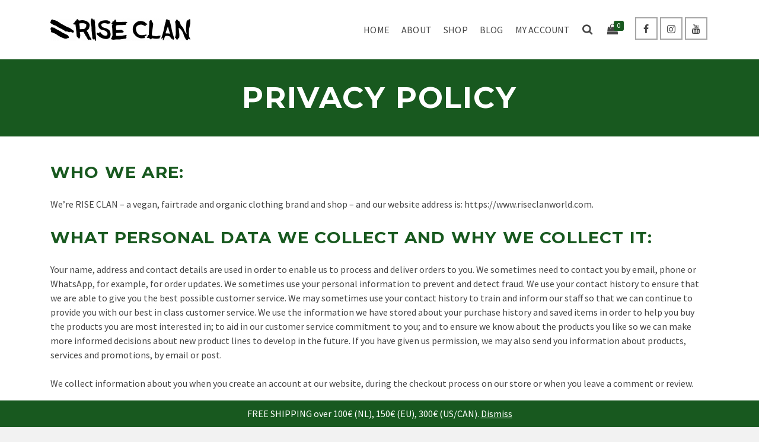

--- FILE ---
content_type: text/html; charset=UTF-8
request_url: https://www.riseclanworld.com/privacy-policy/
body_size: 16927
content:
<!DOCTYPE html>
<html class="no-js" lang="en-GB" itemtype="https://schema.org/WebPage" itemscope>
<head>
	<meta charset="UTF-8">
	<link rel="profile" href="https://gmpg.org/xfn/11">
	<meta name="viewport" content="width=device-width, initial-scale=1.0">
	<meta http-equiv="X-UA-Compatible" content="IE=edge">
	<script>(function(html){html.className = html.className.replace(/\bno-js\b/,'js')})(document.documentElement);</script>
<title>Privacy Policy</title>
<meta name='robots' content='max-image-preview:large' />
<link rel='dns-prefetch' href='//fonts.googleapis.com' />
<link rel="alternate" type="application/rss+xml" title=" &raquo; Feed" href="https://www.riseclanworld.com/feed/" />
<link rel="alternate" type="application/rss+xml" title=" &raquo; Comments Feed" href="https://www.riseclanworld.com/comments/feed/" />
<link rel="alternate" type="application/rss+xml" title=" &raquo; Privacy Policy Comments Feed" href="https://www.riseclanworld.com/privacy-policy/feed/" />
<link rel="alternate" title="oEmbed (JSON)" type="application/json+oembed" href="https://www.riseclanworld.com/wp-json/oembed/1.0/embed?url=https%3A%2F%2Fwww.riseclanworld.com%2Fprivacy-policy%2F" />
<link rel="alternate" title="oEmbed (XML)" type="text/xml+oembed" href="https://www.riseclanworld.com/wp-json/oembed/1.0/embed?url=https%3A%2F%2Fwww.riseclanworld.com%2Fprivacy-policy%2F&#038;format=xml" />
<style id='wp-img-auto-sizes-contain-inline-css' type='text/css'>
img:is([sizes=auto i],[sizes^="auto," i]){contain-intrinsic-size:3000px 1500px}
/*# sourceURL=wp-img-auto-sizes-contain-inline-css */
</style>
<style id='wp-emoji-styles-inline-css' type='text/css'>

	img.wp-smiley, img.emoji {
		display: inline !important;
		border: none !important;
		box-shadow: none !important;
		height: 1em !important;
		width: 1em !important;
		margin: 0 0.07em !important;
		vertical-align: -0.1em !important;
		background: none !important;
		padding: 0 !important;
	}
/*# sourceURL=wp-emoji-styles-inline-css */
</style>
<style id='wp-block-library-inline-css' type='text/css'>
:root{--wp-block-synced-color:#7a00df;--wp-block-synced-color--rgb:122,0,223;--wp-bound-block-color:var(--wp-block-synced-color);--wp-editor-canvas-background:#ddd;--wp-admin-theme-color:#007cba;--wp-admin-theme-color--rgb:0,124,186;--wp-admin-theme-color-darker-10:#006ba1;--wp-admin-theme-color-darker-10--rgb:0,107,160.5;--wp-admin-theme-color-darker-20:#005a87;--wp-admin-theme-color-darker-20--rgb:0,90,135;--wp-admin-border-width-focus:2px}@media (min-resolution:192dpi){:root{--wp-admin-border-width-focus:1.5px}}.wp-element-button{cursor:pointer}:root .has-very-light-gray-background-color{background-color:#eee}:root .has-very-dark-gray-background-color{background-color:#313131}:root .has-very-light-gray-color{color:#eee}:root .has-very-dark-gray-color{color:#313131}:root .has-vivid-green-cyan-to-vivid-cyan-blue-gradient-background{background:linear-gradient(135deg,#00d084,#0693e3)}:root .has-purple-crush-gradient-background{background:linear-gradient(135deg,#34e2e4,#4721fb 50%,#ab1dfe)}:root .has-hazy-dawn-gradient-background{background:linear-gradient(135deg,#faaca8,#dad0ec)}:root .has-subdued-olive-gradient-background{background:linear-gradient(135deg,#fafae1,#67a671)}:root .has-atomic-cream-gradient-background{background:linear-gradient(135deg,#fdd79a,#004a59)}:root .has-nightshade-gradient-background{background:linear-gradient(135deg,#330968,#31cdcf)}:root .has-midnight-gradient-background{background:linear-gradient(135deg,#020381,#2874fc)}:root{--wp--preset--font-size--normal:16px;--wp--preset--font-size--huge:42px}.has-regular-font-size{font-size:1em}.has-larger-font-size{font-size:2.625em}.has-normal-font-size{font-size:var(--wp--preset--font-size--normal)}.has-huge-font-size{font-size:var(--wp--preset--font-size--huge)}.has-text-align-center{text-align:center}.has-text-align-left{text-align:left}.has-text-align-right{text-align:right}.has-fit-text{white-space:nowrap!important}#end-resizable-editor-section{display:none}.aligncenter{clear:both}.items-justified-left{justify-content:flex-start}.items-justified-center{justify-content:center}.items-justified-right{justify-content:flex-end}.items-justified-space-between{justify-content:space-between}.screen-reader-text{border:0;clip-path:inset(50%);height:1px;margin:-1px;overflow:hidden;padding:0;position:absolute;width:1px;word-wrap:normal!important}.screen-reader-text:focus{background-color:#ddd;clip-path:none;color:#444;display:block;font-size:1em;height:auto;left:5px;line-height:normal;padding:15px 23px 14px;text-decoration:none;top:5px;width:auto;z-index:100000}html :where(.has-border-color){border-style:solid}html :where([style*=border-top-color]){border-top-style:solid}html :where([style*=border-right-color]){border-right-style:solid}html :where([style*=border-bottom-color]){border-bottom-style:solid}html :where([style*=border-left-color]){border-left-style:solid}html :where([style*=border-width]){border-style:solid}html :where([style*=border-top-width]){border-top-style:solid}html :where([style*=border-right-width]){border-right-style:solid}html :where([style*=border-bottom-width]){border-bottom-style:solid}html :where([style*=border-left-width]){border-left-style:solid}html :where(img[class*=wp-image-]){height:auto;max-width:100%}:where(figure){margin:0 0 1em}html :where(.is-position-sticky){--wp-admin--admin-bar--position-offset:var(--wp-admin--admin-bar--height,0px)}@media screen and (max-width:600px){html :where(.is-position-sticky){--wp-admin--admin-bar--position-offset:0px}}

/*# sourceURL=wp-block-library-inline-css */
</style><style id='wp-block-heading-inline-css' type='text/css'>
h1:where(.wp-block-heading).has-background,h2:where(.wp-block-heading).has-background,h3:where(.wp-block-heading).has-background,h4:where(.wp-block-heading).has-background,h5:where(.wp-block-heading).has-background,h6:where(.wp-block-heading).has-background{padding:1.25em 2.375em}h1.has-text-align-left[style*=writing-mode]:where([style*=vertical-lr]),h1.has-text-align-right[style*=writing-mode]:where([style*=vertical-rl]),h2.has-text-align-left[style*=writing-mode]:where([style*=vertical-lr]),h2.has-text-align-right[style*=writing-mode]:where([style*=vertical-rl]),h3.has-text-align-left[style*=writing-mode]:where([style*=vertical-lr]),h3.has-text-align-right[style*=writing-mode]:where([style*=vertical-rl]),h4.has-text-align-left[style*=writing-mode]:where([style*=vertical-lr]),h4.has-text-align-right[style*=writing-mode]:where([style*=vertical-rl]),h5.has-text-align-left[style*=writing-mode]:where([style*=vertical-lr]),h5.has-text-align-right[style*=writing-mode]:where([style*=vertical-rl]),h6.has-text-align-left[style*=writing-mode]:where([style*=vertical-lr]),h6.has-text-align-right[style*=writing-mode]:where([style*=vertical-rl]){rotate:180deg}
/*# sourceURL=https://www.riseclanworld.com/wp-includes/blocks/heading/style.min.css */
</style>
<style id='wp-block-list-inline-css' type='text/css'>
ol,ul{box-sizing:border-box}:root :where(.wp-block-list.has-background){padding:1.25em 2.375em}
/*# sourceURL=https://www.riseclanworld.com/wp-includes/blocks/list/style.min.css */
</style>
<style id='wp-block-paragraph-inline-css' type='text/css'>
.is-small-text{font-size:.875em}.is-regular-text{font-size:1em}.is-large-text{font-size:2.25em}.is-larger-text{font-size:3em}.has-drop-cap:not(:focus):first-letter{float:left;font-size:8.4em;font-style:normal;font-weight:100;line-height:.68;margin:.05em .1em 0 0;text-transform:uppercase}body.rtl .has-drop-cap:not(:focus):first-letter{float:none;margin-left:.1em}p.has-drop-cap.has-background{overflow:hidden}:root :where(p.has-background){padding:1.25em 2.375em}:where(p.has-text-color:not(.has-link-color)) a{color:inherit}p.has-text-align-left[style*="writing-mode:vertical-lr"],p.has-text-align-right[style*="writing-mode:vertical-rl"]{rotate:180deg}
/*# sourceURL=https://www.riseclanworld.com/wp-includes/blocks/paragraph/style.min.css */
</style>
<link rel='stylesheet' id='wc-blocks-style-css' href='https://www.riseclanworld.com/wp-content/plugins/woocommerce/assets/client/blocks/wc-blocks.css?ver=wc-10.4.3' type='text/css' media='all' />
<style id='global-styles-inline-css' type='text/css'>
:root{--wp--preset--aspect-ratio--square: 1;--wp--preset--aspect-ratio--4-3: 4/3;--wp--preset--aspect-ratio--3-4: 3/4;--wp--preset--aspect-ratio--3-2: 3/2;--wp--preset--aspect-ratio--2-3: 2/3;--wp--preset--aspect-ratio--16-9: 16/9;--wp--preset--aspect-ratio--9-16: 9/16;--wp--preset--color--black: #000;--wp--preset--color--cyan-bluish-gray: #abb8c3;--wp--preset--color--white: #fff;--wp--preset--color--pale-pink: #f78da7;--wp--preset--color--vivid-red: #cf2e2e;--wp--preset--color--luminous-vivid-orange: #ff6900;--wp--preset--color--luminous-vivid-amber: #fcb900;--wp--preset--color--light-green-cyan: #7bdcb5;--wp--preset--color--vivid-green-cyan: #00d084;--wp--preset--color--pale-cyan-blue: #8ed1fc;--wp--preset--color--vivid-cyan-blue: #0693e3;--wp--preset--color--vivid-purple: #9b51e0;--wp--preset--color--ascend-primary: #18591f;--wp--preset--color--ascend-primary-light: #2c6d33;--wp--preset--color--very-light-gray: #eee;--wp--preset--color--very-dark-gray: #444;--wp--preset--gradient--vivid-cyan-blue-to-vivid-purple: linear-gradient(135deg,rgb(6,147,227) 0%,rgb(155,81,224) 100%);--wp--preset--gradient--light-green-cyan-to-vivid-green-cyan: linear-gradient(135deg,rgb(122,220,180) 0%,rgb(0,208,130) 100%);--wp--preset--gradient--luminous-vivid-amber-to-luminous-vivid-orange: linear-gradient(135deg,rgb(252,185,0) 0%,rgb(255,105,0) 100%);--wp--preset--gradient--luminous-vivid-orange-to-vivid-red: linear-gradient(135deg,rgb(255,105,0) 0%,rgb(207,46,46) 100%);--wp--preset--gradient--very-light-gray-to-cyan-bluish-gray: linear-gradient(135deg,rgb(238,238,238) 0%,rgb(169,184,195) 100%);--wp--preset--gradient--cool-to-warm-spectrum: linear-gradient(135deg,rgb(74,234,220) 0%,rgb(151,120,209) 20%,rgb(207,42,186) 40%,rgb(238,44,130) 60%,rgb(251,105,98) 80%,rgb(254,248,76) 100%);--wp--preset--gradient--blush-light-purple: linear-gradient(135deg,rgb(255,206,236) 0%,rgb(152,150,240) 100%);--wp--preset--gradient--blush-bordeaux: linear-gradient(135deg,rgb(254,205,165) 0%,rgb(254,45,45) 50%,rgb(107,0,62) 100%);--wp--preset--gradient--luminous-dusk: linear-gradient(135deg,rgb(255,203,112) 0%,rgb(199,81,192) 50%,rgb(65,88,208) 100%);--wp--preset--gradient--pale-ocean: linear-gradient(135deg,rgb(255,245,203) 0%,rgb(182,227,212) 50%,rgb(51,167,181) 100%);--wp--preset--gradient--electric-grass: linear-gradient(135deg,rgb(202,248,128) 0%,rgb(113,206,126) 100%);--wp--preset--gradient--midnight: linear-gradient(135deg,rgb(2,3,129) 0%,rgb(40,116,252) 100%);--wp--preset--font-size--small: 13px;--wp--preset--font-size--medium: 20px;--wp--preset--font-size--large: 36px;--wp--preset--font-size--x-large: 42px;--wp--preset--spacing--20: 0.44rem;--wp--preset--spacing--30: 0.67rem;--wp--preset--spacing--40: 1rem;--wp--preset--spacing--50: 1.5rem;--wp--preset--spacing--60: 2.25rem;--wp--preset--spacing--70: 3.38rem;--wp--preset--spacing--80: 5.06rem;--wp--preset--shadow--natural: 6px 6px 9px rgba(0, 0, 0, 0.2);--wp--preset--shadow--deep: 12px 12px 50px rgba(0, 0, 0, 0.4);--wp--preset--shadow--sharp: 6px 6px 0px rgba(0, 0, 0, 0.2);--wp--preset--shadow--outlined: 6px 6px 0px -3px rgb(255, 255, 255), 6px 6px rgb(0, 0, 0);--wp--preset--shadow--crisp: 6px 6px 0px rgb(0, 0, 0);}:where(.is-layout-flex){gap: 0.5em;}:where(.is-layout-grid){gap: 0.5em;}body .is-layout-flex{display: flex;}.is-layout-flex{flex-wrap: wrap;align-items: center;}.is-layout-flex > :is(*, div){margin: 0;}body .is-layout-grid{display: grid;}.is-layout-grid > :is(*, div){margin: 0;}:where(.wp-block-columns.is-layout-flex){gap: 2em;}:where(.wp-block-columns.is-layout-grid){gap: 2em;}:where(.wp-block-post-template.is-layout-flex){gap: 1.25em;}:where(.wp-block-post-template.is-layout-grid){gap: 1.25em;}.has-black-color{color: var(--wp--preset--color--black) !important;}.has-cyan-bluish-gray-color{color: var(--wp--preset--color--cyan-bluish-gray) !important;}.has-white-color{color: var(--wp--preset--color--white) !important;}.has-pale-pink-color{color: var(--wp--preset--color--pale-pink) !important;}.has-vivid-red-color{color: var(--wp--preset--color--vivid-red) !important;}.has-luminous-vivid-orange-color{color: var(--wp--preset--color--luminous-vivid-orange) !important;}.has-luminous-vivid-amber-color{color: var(--wp--preset--color--luminous-vivid-amber) !important;}.has-light-green-cyan-color{color: var(--wp--preset--color--light-green-cyan) !important;}.has-vivid-green-cyan-color{color: var(--wp--preset--color--vivid-green-cyan) !important;}.has-pale-cyan-blue-color{color: var(--wp--preset--color--pale-cyan-blue) !important;}.has-vivid-cyan-blue-color{color: var(--wp--preset--color--vivid-cyan-blue) !important;}.has-vivid-purple-color{color: var(--wp--preset--color--vivid-purple) !important;}.has-black-background-color{background-color: var(--wp--preset--color--black) !important;}.has-cyan-bluish-gray-background-color{background-color: var(--wp--preset--color--cyan-bluish-gray) !important;}.has-white-background-color{background-color: var(--wp--preset--color--white) !important;}.has-pale-pink-background-color{background-color: var(--wp--preset--color--pale-pink) !important;}.has-vivid-red-background-color{background-color: var(--wp--preset--color--vivid-red) !important;}.has-luminous-vivid-orange-background-color{background-color: var(--wp--preset--color--luminous-vivid-orange) !important;}.has-luminous-vivid-amber-background-color{background-color: var(--wp--preset--color--luminous-vivid-amber) !important;}.has-light-green-cyan-background-color{background-color: var(--wp--preset--color--light-green-cyan) !important;}.has-vivid-green-cyan-background-color{background-color: var(--wp--preset--color--vivid-green-cyan) !important;}.has-pale-cyan-blue-background-color{background-color: var(--wp--preset--color--pale-cyan-blue) !important;}.has-vivid-cyan-blue-background-color{background-color: var(--wp--preset--color--vivid-cyan-blue) !important;}.has-vivid-purple-background-color{background-color: var(--wp--preset--color--vivid-purple) !important;}.has-black-border-color{border-color: var(--wp--preset--color--black) !important;}.has-cyan-bluish-gray-border-color{border-color: var(--wp--preset--color--cyan-bluish-gray) !important;}.has-white-border-color{border-color: var(--wp--preset--color--white) !important;}.has-pale-pink-border-color{border-color: var(--wp--preset--color--pale-pink) !important;}.has-vivid-red-border-color{border-color: var(--wp--preset--color--vivid-red) !important;}.has-luminous-vivid-orange-border-color{border-color: var(--wp--preset--color--luminous-vivid-orange) !important;}.has-luminous-vivid-amber-border-color{border-color: var(--wp--preset--color--luminous-vivid-amber) !important;}.has-light-green-cyan-border-color{border-color: var(--wp--preset--color--light-green-cyan) !important;}.has-vivid-green-cyan-border-color{border-color: var(--wp--preset--color--vivid-green-cyan) !important;}.has-pale-cyan-blue-border-color{border-color: var(--wp--preset--color--pale-cyan-blue) !important;}.has-vivid-cyan-blue-border-color{border-color: var(--wp--preset--color--vivid-cyan-blue) !important;}.has-vivid-purple-border-color{border-color: var(--wp--preset--color--vivid-purple) !important;}.has-vivid-cyan-blue-to-vivid-purple-gradient-background{background: var(--wp--preset--gradient--vivid-cyan-blue-to-vivid-purple) !important;}.has-light-green-cyan-to-vivid-green-cyan-gradient-background{background: var(--wp--preset--gradient--light-green-cyan-to-vivid-green-cyan) !important;}.has-luminous-vivid-amber-to-luminous-vivid-orange-gradient-background{background: var(--wp--preset--gradient--luminous-vivid-amber-to-luminous-vivid-orange) !important;}.has-luminous-vivid-orange-to-vivid-red-gradient-background{background: var(--wp--preset--gradient--luminous-vivid-orange-to-vivid-red) !important;}.has-very-light-gray-to-cyan-bluish-gray-gradient-background{background: var(--wp--preset--gradient--very-light-gray-to-cyan-bluish-gray) !important;}.has-cool-to-warm-spectrum-gradient-background{background: var(--wp--preset--gradient--cool-to-warm-spectrum) !important;}.has-blush-light-purple-gradient-background{background: var(--wp--preset--gradient--blush-light-purple) !important;}.has-blush-bordeaux-gradient-background{background: var(--wp--preset--gradient--blush-bordeaux) !important;}.has-luminous-dusk-gradient-background{background: var(--wp--preset--gradient--luminous-dusk) !important;}.has-pale-ocean-gradient-background{background: var(--wp--preset--gradient--pale-ocean) !important;}.has-electric-grass-gradient-background{background: var(--wp--preset--gradient--electric-grass) !important;}.has-midnight-gradient-background{background: var(--wp--preset--gradient--midnight) !important;}.has-small-font-size{font-size: var(--wp--preset--font-size--small) !important;}.has-medium-font-size{font-size: var(--wp--preset--font-size--medium) !important;}.has-large-font-size{font-size: var(--wp--preset--font-size--large) !important;}.has-x-large-font-size{font-size: var(--wp--preset--font-size--x-large) !important;}
/*# sourceURL=global-styles-inline-css */
</style>

<style id='classic-theme-styles-inline-css' type='text/css'>
/*! This file is auto-generated */
.wp-block-button__link{color:#fff;background-color:#32373c;border-radius:9999px;box-shadow:none;text-decoration:none;padding:calc(.667em + 2px) calc(1.333em + 2px);font-size:1.125em}.wp-block-file__button{background:#32373c;color:#fff;text-decoration:none}
/*# sourceURL=/wp-includes/css/classic-themes.min.css */
</style>
<style id='woocommerce-inline-inline-css' type='text/css'>
.woocommerce form .form-row .required { visibility: visible; }
/*# sourceURL=woocommerce-inline-inline-css */
</style>
<link rel='stylesheet' id='flexible-shipping-free-shipping-css' href='https://www.riseclanworld.com/wp-content/plugins/flexible-shipping/assets/dist/css/free-shipping.css?ver=6.5.2.2' type='text/css' media='all' />
<link rel='stylesheet' id='ascend_main-css' href='https://www.riseclanworld.com/wp-content/themes/ascend/assets/css/ascend.css?ver=1.4.16' type='text/css' media='all' />
<link rel='stylesheet' id='ascend_woo-css' href='https://www.riseclanworld.com/wp-content/themes/ascend/assets/css/ascend_woo.css?ver=1.4.16' type='text/css' media='all' />
<link rel='stylesheet' id='redux-google-fonts-ascend-css' href='https://fonts.googleapis.com/css?family=Montserrat%3A700%2C600%2C400%2C500%2C300%7CSource+Sans+Pro%3A200%2C300%2C400%2C600%2C700%2C900%2C200italic%2C300italic%2C400italic%2C600italic%2C700italic%2C900italic&#038;subset=latin&#038;ver=6.9' type='text/css' media='all' />
<script type="text/javascript" src="https://www.riseclanworld.com/wp-includes/js/jquery/jquery.min.js?ver=3.7.1" id="jquery-core-js"></script>
<script type="text/javascript" src="https://www.riseclanworld.com/wp-includes/js/jquery/jquery-migrate.min.js?ver=3.4.1" id="jquery-migrate-js"></script>
<script type="text/javascript" src="https://www.riseclanworld.com/wp-content/plugins/woocommerce/assets/js/jquery-blockui/jquery.blockUI.min.js?ver=2.7.0-wc.10.4.3" id="wc-jquery-blockui-js" defer="defer" data-wp-strategy="defer"></script>
<script type="text/javascript" id="wc-add-to-cart-js-extra">
/* <![CDATA[ */
var wc_add_to_cart_params = {"ajax_url":"/wp-admin/admin-ajax.php","wc_ajax_url":"/?wc-ajax=%%endpoint%%","i18n_view_cart":"View basket","cart_url":"https://www.riseclanworld.com/cart/","is_cart":"","cart_redirect_after_add":"no"};
//# sourceURL=wc-add-to-cart-js-extra
/* ]]> */
</script>
<script type="text/javascript" src="https://www.riseclanworld.com/wp-content/plugins/woocommerce/assets/js/frontend/add-to-cart.min.js?ver=10.4.3" id="wc-add-to-cart-js" defer="defer" data-wp-strategy="defer"></script>
<script type="text/javascript" src="https://www.riseclanworld.com/wp-content/plugins/woocommerce/assets/js/js-cookie/js.cookie.min.js?ver=2.1.4-wc.10.4.3" id="wc-js-cookie-js" defer="defer" data-wp-strategy="defer"></script>
<script type="text/javascript" id="woocommerce-js-extra">
/* <![CDATA[ */
var woocommerce_params = {"ajax_url":"/wp-admin/admin-ajax.php","wc_ajax_url":"/?wc-ajax=%%endpoint%%","i18n_password_show":"Show password","i18n_password_hide":"Hide password"};
//# sourceURL=woocommerce-js-extra
/* ]]> */
</script>
<script type="text/javascript" src="https://www.riseclanworld.com/wp-content/plugins/woocommerce/assets/js/frontend/woocommerce.min.js?ver=10.4.3" id="woocommerce-js" defer="defer" data-wp-strategy="defer"></script>
<link rel="https://api.w.org/" href="https://www.riseclanworld.com/wp-json/" /><link rel="alternate" title="JSON" type="application/json" href="https://www.riseclanworld.com/wp-json/wp/v2/pages/3" /><link rel="EditURI" type="application/rsd+xml" title="RSD" href="https://www.riseclanworld.com/xmlrpc.php?rsd" />
<meta name="generator" content="WordPress 6.9" />
<meta name="generator" content="WooCommerce 10.4.3" />
<link rel="canonical" href="https://www.riseclanworld.com/privacy-policy/" />
<link rel='shortlink' href='https://www.riseclanworld.com/?p=3' />
<script type="text/javascript">var light_error = "The image could not be loaded.", light_of = "%curr% of %total%";</script><style type="text/css" id="kt-custom-css">a, .primary-color, .postlist article .entry-content a.more-link:hover,.widget_price_filter .price_slider_amount .button, .product .product_meta a:hover, .star-rating, .above-footer-widgets a:not(.button):hover, .sidebar a:not(.button):hover, .footerclass a:hover, .posttags a:hover, .tagcloud a:hover, .kt_bc_nomargin #kadbreadcrumbs a:hover, #kadbreadcrumbs a:hover, .wp-pagenavi a:hover, .woocommerce-pagination ul.page-numbers li a:hover, .woocommerce-pagination ul.page-numbers li span:hover, .has-ascend-primary-color {color:#18591f;} .comment-content a:not(.button):hover, .entry-content p a:not(.button):not(.select2-choice):not([data-rel="lightbox"]):hover, .kt_product_toggle_outer .toggle_grid:hover, .kt_product_toggle_outer .toggle_list:hover, .kt_product_toggle_outer .toggle_grid.toggle_active, .kt_product_toggle_outer .toggle_list.toggle_active, .product .product_meta a, .product .woocommerce-tabs .wc-tabs > li.active > a, .product .woocommerce-tabs .wc-tabs > li.active > a:hover, .product .woocommerce-tabs .wc-tabs > li.active > a:focus, #payment ul.wc_payment_methods li.wc_payment_method input[type=radio]:first-child:checked+label, .kt-woo-account-nav .woocommerce-MyAccount-navigation ul li.is-active a, a.added_to_cart, .widget_pages ul li.kt-drop-toggle > .kt-toggle-sub, .widget_categories ul li.kt-drop-toggle > .kt-toggle-sub, .widget_product_categories ul li.kt-drop-toggle > .kt-toggle-sub, .widget_recent_entries ul li a:hover ~ .kt-toggle-sub, .widget_recent_comments ul li a:hover ~ .kt-toggle-sub, .widget_archive ul li a:hover ~ .kt-toggle-sub, .widget_pages ul li a:hover ~ .kt-toggle-sub, .widget_categories ul li a:hover ~ .kt-toggle-sub, .widget_meta ul li a:hover ~ .kt-toggle-sub, .widget_product_categories ul li a:hover ~ .kt-toggle-sub,.kt-tabs.kt-tabs-style2 > li > a:hover, .kt-tabs > li.active > a, .kt-tabs > li.active > a:hover, .kt-tabs > li.active > a:focus, .kt_bc_nomargin #kadbreadcrumbs a:hover, #kadbreadcrumbs a:hover, .footerclass .menu li a:hover, .widget_recent_entries ul li a:hover, .posttags a:hover, .tagcloud a:hover,.widget_recent_comments ul li a:hover, .widget_archive ul li a:hover, .widget_pages ul li a:hover, .widget_categories ul li a:hover, .widget_meta ul li a:hover, .widget_product_categories ul li a:hover, .box-icon-item .icon-container .icon-left-highlight,.box-icon-item .icon-container .icon-right-highlight, .widget_pages ul li.current-cat > a, .widget_categories ul li.current-cat > a, .widget_product_categories ul li.current-cat > a, #payment ul.wc_payment_methods li.wc_payment_method input[type=radio]:first-child:checked + label:before, .wp-pagenavi .current, .wp-pagenavi a:hover, .kt-mobile-header-toggle .header-underscore-icon [class*=kt-icon-], .woocommerce-pagination ul.page-numbers li a.current, .woocommerce-pagination ul.page-numbers li span.current, .woocommerce-pagination ul.page-numbers li a:hover, .woocommerce-pagination ul.page-numbers li span:hover, .widget_layered_nav ul li.chosen a, .widget_layered_nav_filters ul li a, .widget_rating_filter ul li.chosen a, .variations .kad_radio_variations label.selectedValue, .variations .kad_radio_variations label:hover{border-color:#18591f;} .kt-header-extras span.kt-cart-total, .btn, .button, .submit, button, input[type="submit"], .portfolio-loop-image-container .portfolio-hover-item .portfolio-overlay-color, .kt_product_toggle_outer .toggle_grid.toggle_active, .kt_product_toggle_outer .toggle_list.toggle_active, .product .woocommerce-tabs .wc-tabs > li.active > a, .product .woocommerce-tabs .wc-tabs > li.active > a:hover, .product .woocommerce-tabs .wc-tabs > li.active > a:focus, .product .woocommerce-tabs .wc-tabs:before, .woocommerce-error, .woocommerce-info, .woocommerce-message, .woocommerce-noreviews, p.no-comments, .widget_pages ul li ul li.current-cat > a:before, .widget_categories ul li ul li.current-cat > a:before, .widget_product_categories ul li ul li.current-cat > a:before, .widget_pages ul li ul li a:hover:before, .widget_categories ul li ul li a:hover:before, .widget_product_categories ul li ul li a:hover:before, .kadence_recent_posts a.posts_widget_readmore:hover:before, .kt-accordion > .panel h5:after, .kt-tabs:before, .image_menu_overlay, .kadence_social_widget a:hover, .kt-tabs > li.active > a, .kt-tabs > li.active > a:hover, .kt-tabs > li.active > a:focus, .widget_pages ul li.current-cat > .count, .widget_categories ul li.current-cat > .count, .widget_product_categories ul li.current-cat > .count, .widget_recent_entries ul li a:hover ~ .count, .widget_recent_comments ul li a:hover ~ .count, .widget_archive ul li a:hover ~ .count, .widget_pages ul li a:hover ~ .count, .widget_categories ul li a:hover ~ .count, .widget_meta ul li a:hover ~ .count, .widget_product_categories ul li a:hover ~ .count, #payment ul.wc_payment_methods li.wc_payment_method input[type=radio]:first-child:checked + label:before, .select2-results .select2-highlighted, .wp-pagenavi .current, .kt-header-extras span.kt-cart-total, .kt-mobile-header-toggle span.kt-cart-total, .woocommerce-pagination ul.page-numbers li a.current, .woocommerce-pagination ul.page-numbers li span.current,.widget_price_filter .ui-slider .ui-slider-handle, .widget_layered_nav ul li.chosen span.count, .widget_layered_nav_filters ul li span.count, .variations .kad_radio_variations label.selectedValue, .box-icon-item .menu-icon-read-more .read-more-highlight, p.demo_store, .has-ascend-primary-background-color {background:#18591f;}@media (max-width: 767px){.filter-set li a.selected {background:#18591f;}} .has-ascend-primary-light-color {color:#2c6d33} .has-ascend-primary-light-background-color{ background-color: #2c6d33}.kad-header-height {height:100px;}.kad-topbar-height {min-height:36px;}.kad-mobile-header-height {height:60px;}.headerclass, .mobile-headerclass, .kad-fixed-vertical-background-area{background: rgba(255, 255, 255, 1);}.titleclass .entry-title{font-size:50px;}@media (max-width: 768px) {.titleclass .entry-title{font-size:30px;}}.titleclass .subtitle{font-size:40px;}@media (max-width: 768px) {.titleclass .subtitle{font-size:20px;}}.titleclass .page-header  {height:130px;}@media (max-width: 768px) {.titleclass .page-header {height:360px;}}.product_item .product_archive_title {min-height:20px;}.second-navclass .sf-menu>li:after {background:#fff;}.pop-modal-body .kt-woo-account-nav .kad-customer-name h5, .pop-modal-body .kt-woo-account-nav a, .pop-modal-body ul.product_list_widget li a:not(.remove), .pop-modal-body ul.product_list_widget {color:#fff;} .kt-mobile-menu form.search-form input[type="search"]::-webkit-input-placeholder {color:#fff;}.kt-mobile-menu form.search-form input[type="search"]:-ms-input-placeholder {color:#fff;}.kt-mobile-menu form.search-form input[type="search"]::-moz-placeholder {color:#fff;}.kt-header-extras .kadence_social_widget a, .mobile-header-container .kt-mobile-header-toggle button {color:#444;} button.mobile-navigation-toggle .kt-mnt span {background:#444;} .kt-header-extras .kadence_social_widget a:hover{color:#fff;}.page-header {text-align:center;}.kt-header-extras #kad-head-cart-popup ul a:not(.remove), .kt-header-extras #kad-head-cart-popup .woocommerce-mini-cart__empty-message, .kt-header-extras #kad-head-cart-popup ul .quantity, .kt-header-extras #kad-head-cart-popup ul li.empty, .kad-header-menu-inner .kt-header-extras .kt-woo-account-nav h5, .kad-relative-vertical-content .kt-header-extras .kt-woo-account-nav h5 {color:#444;}body.trans-header div:not(.is-sticky) > .headerclass-outer div:not(.is-sticky) > .kad-header-topbar-primary-outer div:not(.is-sticky) > .headerclass .ascend-trans-logo {display: block;}body.trans-header div:not(.is-sticky) > .headerclass-outer div:not(.is-sticky) > .kad-header-topbar-primary-outer div:not(.is-sticky) > .headerclass .ascend-logo,body.trans-header div:not(.is-sticky) > .headerclass-outer div:not(.is-sticky) > .kad-header-topbar-primary-outer div:not(.is-sticky) > .headerclass .ascend-mobile-logo{display: none;}.titleclass .entry-title, .titleclass h1 {text-transform:uppercase;}.titleclass .subtitle {text-transform:uppercase;}.home-product-carousel.home-margin.home-padding {
    padding-top: 60px;
}</style>	<noscript><style>.woocommerce-product-gallery{ opacity: 1 !important; }</style></noscript>
	<link rel="icon" href="https://www.riseclanworld.com/wp-content/uploads/2020/10/cropped-Rise-Clan-Black-Symbol-32x32.png" sizes="32x32" />
<link rel="icon" href="https://www.riseclanworld.com/wp-content/uploads/2020/10/cropped-Rise-Clan-Black-Symbol-192x192.png" sizes="192x192" />
<link rel="apple-touch-icon" href="https://www.riseclanworld.com/wp-content/uploads/2020/10/cropped-Rise-Clan-Black-Symbol-180x180.png" />
<meta name="msapplication-TileImage" content="https://www.riseclanworld.com/wp-content/uploads/2020/10/cropped-Rise-Clan-Black-Symbol-270x270.png" />
<style type="text/css" title="dynamic-css" class="options-output">#logo a.brand, #mobile-logo a.brand{font-family:Montserrat;line-height:40px;letter-spacing:0px;font-weight:700;font-style:normal;color:#000000;font-size:32px;}#mobile-logo .kad-mobile-site-title{font-family:Montserrat;line-height:24px;font-weight:600;font-style:normal;color:#444444;font-size:20px;}.topbarclass{font-size:12px;}body.trans-header div:not(.is-sticky) > .headerclass-outer div:not(.is-sticky) > .kad-header-topbar-primary-outer div:not(.is-sticky) > .headerclass #logo a.brand, body.trans-header div:not(.is-sticky) > .mobile-headerclass .kad-site-tagline, body.trans-header div:not(.is-sticky) > .mobile-headerclass #mobile-logo a, body.trans-header div:not(.is-sticky) > .mobile-headerclass #mobile-logo .kad-mobile-site-title{color:#ffffff;}.titleclass{background-color:#18591f;}.titleclass h1{color:#ffffff;}.titleclass .subtitle{color:#ffffff;}.home .titleclass .entry-title{color:#ffffff;}.home .titleclass .subtitle{color:#ffffff;}.product_item .product_archive_title{font-family:"Source Sans Pro";text-transform:uppercase;line-height:20px;letter-spacing:2px;font-weight:600;font-style:normal;color:#444444;font-size:15px;}.kad-topbar-flex-item, .kad-topbar-flex-item a, .kad-topbar-flex-item .kadence_social_widget a, .topbarclass .kt-woo-account-nav .kad-customer-name h5, .topbarclass .kt-mini-cart-refreash .total{color:#ffffff;}.kad-topbar-flex-item a:hover{color:#ffffff;}.footerclass a, .footerclass, .footerclass h4, .footerclass h3, .footerclass h5{color:#eeeeee;}.footerclass a:hover{color:#ffffff;}.footerclass .menu li a:hover{border-color:#ffffff;}.contentclass, .above-footer-widgets .widget-title span, .footer-widget-title span, .kt-title span, .sidebar .widget-title span{background-color:#ffffff;}.topbarclass, .topbarclass .sf-menu ul {background-color:#444444;}.footerclass, .footerclass .footer-widget-title span, body.body-style-bubbled .footerclass .footer-widget-title span{background-color:#18591f;}h1, .h1class{font-family:Montserrat;line-height:40px;letter-spacing:1.8px;font-weight:700;font-style:normal;color:#444444;font-size:40px;}h2, .h2class{font-family:Montserrat;line-height:40px;letter-spacing:1.2px;font-weight:600;font-style:normal;color:#444444;font-size:32px;}h3{font-family:Montserrat;line-height:40px;letter-spacing:1.2px;font-weight:400;font-style:normal;color:#444444;font-size:28px;}h4{font-family:Montserrat;line-height:40px;letter-spacing:1.2px;font-weight:400;font-style:normal;color:#555555;font-size:24px;}h5{font-family:Montserrat;line-height:24px;letter-spacing:1.2px;font-weight:500;font-style:normal;color:#555555;font-size:18px;}.titleclass .subtitle{font-family:Montserrat;letter-spacing:1.2px;font-weight:300;font-style:normal;}body{font-family:"Source Sans Pro";line-height:24px;letter-spacing:0px;font-weight:400;font-style:normal;color:#444;font-size:16px;}.nav-main ul.sf-menu > li > a, .kad-header-menu-inner .kt-header-extras ul.sf-menu > li > a, .kad-header-menu-inner .kt-header-extras .kt-extras-label [class*="kt-icon-"], .kt-header-extras .sf-vertical > li > a{font-family:"Source Sans Pro";line-height:24px;letter-spacing:.2px;font-weight:400;font-style:normal;color:#444;font-size:16px;}.nav-main ul.sf-menu > li > a:hover, .nav-main ul.sf-menu > li.sfHover > a, .nav-main ul.sf-menu > li.current-menu-item > a, .kt-header-extras .sf-vertical > li > a:hover{color:#000000;}.second-navclass .sf-menu > li > a{font-family:"Source Sans Pro";line-height:24px;letter-spacing:.2px;font-weight:400;font-style:normal;color:#fff;font-size:18px;}.nav-main ul.sf-menu ul a, .second-navclass ul.sf-menu ul a, .kad-header-menu-inner .kt-header-extras .kt-woo-account-nav a, .kad-relative-vertical-content .kt-header-extras .kt-woo-account-nav a{line-height:24px;letter-spacing:.2px;color:#444;font-size:16px;}.nav-main ul.sf-menu ul a:hover, .nav-main ul.sf-menu > li:not(.kt-lgmenu) ul li.sfHover > a, .nav-main ul.sf-menu ul li.current-menu-item > a, .second-navclass ul.sf-menu ul a:hover, .second-navclass ul.sf-menu li:not(.kt-lgmenu) ul li.sfHover > a, .second-navclass ul.sf-menu ul li.current-menu-item > a, .kad-header-menu-inner .kt-header-extras .kt-woo-account-nav a:hover, body.woocommerce-account .kad-header-menu-inner .kt-header-extras .kt-woo-account-nav li.is-active a, .kad-relative-vertical-content  .kt-header-extras .kt-woo-account-nav a:hover, body.woocommerce-account .kad-relative-vertical-content  .kt-header-extras .kt-woo-account-nav li.is-active a{color:#000000;}.kad-mobile-nav li a, .kad-mobile-nav li,.kt-mobile-menu form.search-form input[type="search"].search-field, .kt-mobile-menu form.search-form .search-submit,.mfp-slide #kt-mobile-account, .mfp-slide #kt-mobile-cart{font-family:"Source Sans Pro";line-height:20px;letter-spacing:.2px;font-weight:400;font-style:normal;color:#fff;font-size:16px;}</style><link rel='stylesheet' id='wc-stripe-blocks-checkout-style-css' href='https://www.riseclanworld.com/wp-content/plugins/woocommerce-gateway-stripe/build/upe-blocks.css?ver=1e1661bb3db973deba05' type='text/css' media='all' />
</head>
<body class="privacy-policy wp-singular page-template-default page page-id-3 wp-custom-logo wp-theme-ascend theme-ascend woocommerce-demo-store woocommerce-no-js kad-header-position-above kt-showsub-indicator kt-width-large body-style-normal none-trans-header">
	<p role="complementary" aria-label="Store notice" class="woocommerce-store-notice demo_store" data-notice-id="ae25cfea2aafa1f5d7f06c2fa0ab56aa" style="display:none;">FREE SHIPPING over 100€ (NL), 150€ (EU), 300€ (US/CAN).  <a role="button" href="#" class="woocommerce-store-notice__dismiss-link">Dismiss</a></p>	<div id="wrapper" class="container">
	<header id="kad-header-menu" class="headerclass-outer kt-header-position-above kt-header-layout-standard clearfix" data-sticky="header" data-reappear="300" data-shrink="1" data-start-height="100" data-shrink-height="70">
	<div class="outside-top-headerclass">
	<div class="kad-header-topbar-primary-outer">
 		<div class="outside-headerclass">
		<div class="kad-header-menu-outer headerclass">
		    <div class="kad-header-menu-inner container">
		    				        <div class="kad-header-flex kad-header-height">
			        	<div class="kad-left-header kt-header-flex-item">
			        		<div id="logo" class="logocase kad-header-height"><a class="brand logofont" href="https://www.riseclanworld.com"><img src="https://www.riseclanworld.com/wp-content/uploads/2020/10/RISE-CLAN-Black-Logo-236x38.png" width="236" height="38" srcset="https://www.riseclanworld.com/wp-content/uploads/2020/10/RISE-CLAN-Black-Logo-236x38.png 236w, https://www.riseclanworld.com/wp-content/uploads/2020/10/RISE-CLAN-Black-Logo-300x48.png 300w, https://www.riseclanworld.com/wp-content/uploads/2020/10/RISE-CLAN-Black-Logo-1024x164.png 1024w, https://www.riseclanworld.com/wp-content/uploads/2020/10/RISE-CLAN-Black-Logo-768x123.png 768w, https://www.riseclanworld.com/wp-content/uploads/2020/10/RISE-CLAN-Black-Logo-1536x246.png 1536w, https://www.riseclanworld.com/wp-content/uploads/2020/10/RISE-CLAN-Black-Logo-2048x328.png 2048w, https://www.riseclanworld.com/wp-content/uploads/2020/10/RISE-CLAN-Black-Logo-600x96.png 600w, https://www.riseclanworld.com/wp-content/uploads/2020/10/RISE-CLAN-Black-Logo-472x76.png 472w" sizes="(max-width: 236px) 100vw, 236px" class="ascend-logo" style="max-height:38px" alt="RISE CLAN Black Logo"><img src="https://www.riseclanworld.com/wp-content/uploads/2020/10/RISE-CLAN-Black-Logo-236x38.png" width="236" height="38" srcset="https://www.riseclanworld.com/wp-content/uploads/2020/10/RISE-CLAN-Black-Logo-236x38.png 236w, https://www.riseclanworld.com/wp-content/uploads/2020/10/RISE-CLAN-Black-Logo-300x48.png 300w, https://www.riseclanworld.com/wp-content/uploads/2020/10/RISE-CLAN-Black-Logo-1024x164.png 1024w, https://www.riseclanworld.com/wp-content/uploads/2020/10/RISE-CLAN-Black-Logo-768x123.png 768w, https://www.riseclanworld.com/wp-content/uploads/2020/10/RISE-CLAN-Black-Logo-1536x246.png 1536w, https://www.riseclanworld.com/wp-content/uploads/2020/10/RISE-CLAN-Black-Logo-2048x328.png 2048w, https://www.riseclanworld.com/wp-content/uploads/2020/10/RISE-CLAN-Black-Logo-600x96.png 600w, https://www.riseclanworld.com/wp-content/uploads/2020/10/RISE-CLAN-Black-Logo-472x76.png 472w" sizes="(max-width: 236px) 100vw, 236px" class="ascend-trans-logo" style="max-height:38px" alt="RISE CLAN Black Logo"><span class="kad-site-title kad-logo-used"></span></a></div>			           	</div> <!-- Close left header-->
			            <div class="kad-center-header kt-header-flex-item">
			            		        <nav class="nav-main clearfix">
	            <ul id="menu-main-shopping" class="sf-menu sf-menu-normal"><li class="menu-item menu-item-type-custom menu-item-object-custom menu-item-home menu-item-802"><a href="https://www.riseclanworld.com">Home</a></li>
<li class="menu-item menu-item-type-post_type menu-item-object-page menu-item-118"><a href="https://www.riseclanworld.com/about-us/">About</a></li>
<li class="menu-item menu-item-type-post_type menu-item-object-page menu-item-122"><a href="https://www.riseclanworld.com/shop/">Shop</a></li>
<li class="menu-item menu-item-type-post_type menu-item-object-page menu-item-120"><a href="https://www.riseclanworld.com/blog/">Blog</a></li>
<li class="menu-item menu-item-type-post_type menu-item-object-page menu-item-715"><a href="https://www.riseclanworld.com/my-account/">My Account</a></li>
</ul>	        </nav>
        			            </div>  <!-- Close center header-->
			            <div class="kad-right-header kt-header-flex-item">
			            		<div class="kt-header-extras clearfix">
		<ul class="sf-menu sf-menu-normal ">
						        	 <li class="menu-search-icon-kt">
								<a class="kt-menu-search-btn kt-pop-modal" data-mfp-src="#kt-extras-modal-search" aria-label="Search" href="https://www.riseclanworld.com/?s=">
									<span class="kt-extras-label"><i class="kt-icon-search"></i></span>
								</a>
				        	</li>
													        	<li class="menu-cart-icon-kt sf-dropdown">
						        		<a class="menu-cart-btn" href="https://www.riseclanworld.com/cart/">
						          			<span class="kt-extras-label">
							          										          			<i class="kt-icon-shopping-bag"></i><span class="kt-cart-total">0</span>
						          			</span>
						        		</a>
						        		<ul id="kad-head-cart-popup" class="sf-dropdown-menu kad-head-cart-popup">
						            		<li class="kt-mini-cart-refreash">
						            			

	<p class="woocommerce-mini-cart__empty-message">No products in the basket.</p>


						            		</li>
						          		</ul>
						        	</li>
						         
							<li class="menu-widget-area-kt">
								<div id="widget_kadence_social-2" class="widget-1 widget-first kt-above-lg-widget-area widget_kadence_social"><div class="widget-inner"><div class="kadence_social_widget clearfix"><a href="https://www.facebook.com/riseclanworld" class="facebook_link" target="_blank" data-toggle="tooltip" data-placement="bottom" data-original-title="Facebook" aria-label="Facebook"><i class="kt-icon-facebook"></i></a><a href="https://www.instagram.com/riseclanworld" class="instagram_link" target="_blank" data-toggle="tooltip" data-placement="bottom" data-original-title="Instagram" aria-label="Instagram"><i class="kt-icon-instagram"></i></a><a href="https://www.youtube.com/gaeaxvx" class="youtube_link" target="_blank" data-toggle="tooltip" data-placement="bottom" data-original-title="YouTube" aria-label="YouTube"><i class="kt-icon-youtube"></i></a></div></div></div>							</li> 
		        				    </ul>
	</div>
    					    </div>  <!-- Close right header-->
			        </div>  <!-- Close container--> 
	        		   		</div> <!-- close header innner -->
		</div>
		</div>
	</div>
	</div>
    </header><div id="kad-mobile-banner" class="banner mobile-headerclass" data-mobile-header-sticky="1">
  <div class="container mobile-header-container kad-mobile-header-height">
                	<div class="kad-mobile-menu-flex-item kad-mobile-header-height kt-mobile-header-toggle kad-mobile-menu-left">
             	<button class="mobile-navigation-toggle kt-sldr-pop-modal" rel="nofollow" data-mfp-src="#kt-mobile-menu" data-pop-sldr-direction="left" data-pop-sldr-class="sldr-menu-animi">
             		<span class="kt-mnt">
	                	<span></span>
						<span></span>
						<span></span>
					</span>
              	</button>
            </div>
   	<div id="mobile-logo" class="logocase kad-mobile-header-height kad-mobile-logo-center"><a class="brand logofont" href="https://www.riseclanworld.com"><span class="kad-mobile-site-title "></span></a></div><div id="mobile-logo-placeholder" class="kad-mobile-header-height"></div>      	<div class="kad-mobile-cart-flex-item kad-mobile-header-height kt-mobile-header-toggle kad-mobile-cart-right">
             	<button class="kt-woo-cart-toggle kt-sldr-pop-modal" rel="nofollow" data-mfp-src="#kt-mobile-cart" data-pop-sldr-direction="right"  data-pop-sldr-class="sldr-cart-animi">
					<span class="kt-extras-label"><i class="kt-icon-shopping-bag"></i><span class="kt-cart-total">0</span></span>
              	</button>
        </div>
        </div> <!-- Close Container -->
</div>
	<div id="inner-wrap" class="wrap clearfix contentclass hfeed" role="document">
		<div id="pageheader" class="titleclass post-header-area kt_bc_not_active">
	<div class="header-color-overlay"></div>
			<div class="container">
			<div class="page-header">
				<div class="page-header-inner">
					<h1 class="page_head_title entry-title" itemprop="name" data-max-size="50" data-min-size="30">
						Privacy Policy					</h1>
									</div>
			</div>
		</div><!--container-->
			</div><!--titleclass-->
<div class="container kt-woo-messages-none-woo-pages"><div class="woocommerce"></div></div>    <div id="content" class="container container-contained">
   		<div class="row">
	      	<div class="main col-md-12 kt-nosidebar clearfix" id="ktmain" role="main">
                <div class="entry-content" itemprop="mainContentOfPage" itemscope itemtype="http://schema.org/WebPageElement">
<h3 class="has-ascend-primary-color has-text-color wp-block-heading"><strong>WHO WE ARE:</strong></h3>



<p>We&#8217;re RISE CLAN &#8211; a vegan, fairtrade and organic clothing brand and shop &#8211; and our website address is: https://www.riseclanworld.com.</p>



<h3 class="has-ascend-primary-color has-text-color wp-block-heading"><strong>WHAT PERSONAL DATA WE COLLECT AND WHY WE COLLECT IT:</strong></h3>



<p>Your name, address and contact details are used in order to enable us to process and deliver orders to you. We sometimes need to contact you by email, phone or WhatsApp, for example, for order updates. We sometimes use your personal information to prevent and detect fraud. We use your contact history to ensure that we are able to give you the best possible customer service. We may sometimes use your contact history to train and inform our staff so that we can continue to provide you with our best in class customer service. We use the information we have stored about your purchase history and saved items in order to help you buy the products you are most interested in; to aid in our customer service commitment to you; and to ensure we know about the products you like so we can make more informed decisions about new product lines to develop in the future. If you have given us permission, we may also send you information about products, services and promotions, by email or post.&nbsp;</p>



<p>We collect information about you when you create an account at our website, during the checkout process on our store or when you leave a comment or review.</p>



<p>While you visit our site, we’ll track:</p>



<ul class="wp-block-list"><li>Products you’ve viewed: we’ll use this to, for example, show you products you’ve recently viewed</li><li>Location, IP address and browser type: we’ll use this for purposes like estimating shipping</li><li>Shipping address: we’ll ask you to enter this information so we can, for instance, estimate shipping before you place an order and then send you the order</li></ul>



<h3 class="has-ascend-primary-color has-text-color wp-block-heading" id="block-102826dc-7ede-4c49-91f3-ae69bce38afa"><strong>WHEN YOU CREATE AN ACCOUNT:</strong></h3>



<p>If you create an account, we will store your name, address, email and phone number, which will be used to only to improve your experience and to make the checkout faster for future orders.</p>



<p>We generally store information about you for as long as we need the information for the purposes for which we collect and use it, and we are not legally required to continue to keep it. For example, we will store order information for &#8220;X&#8221; years for tax and accounting purposes. This includes your name, email address and billing and shipping addresses.</p>



<h3 class="has-ascend-primary-color has-text-color wp-block-heading"><strong>WHEN YOU LEAVE A COMMENT:</strong></h3>



<p>When you leave a comment on the website we collect the data shown in the comments form, and also your IP address and browser user agent string to help spam detection.</p>



<p>An anonymized string created from your email address (also called a hash) may be provided to the Gravatar service to see if you are using it. Please read the <a href="https://automattic.com/privacy/">Gravatar service privacy policy</a> for more details. After approval of your comment, your profile picture is visible to the public in the context of your comment.</p>



<h3 class="has-ascend-primary-color has-text-color wp-block-heading"><strong>WHEN YOU PURCHASE FROM US:</strong></h3>



<p>When you purchase from us, we’ll ask you to provide information including your name, billing address, shipping address, email address, phone number, credit card/payment details and optional account information like username and password. We’ll use this information for purposes, such as, to:</p>



<ul class="wp-block-list"><li>Send you information about your account and order</li><li>Respond to your requests, including refunds and complaints</li><li>Process payments and prevent fraud</li><li>Set up your account for our store</li><li>Comply with any legal obligations we have, such as calculating taxes</li><li>Improve our store offerings</li><li>Send you marketing messages, if you choose to receive them</li></ul>



<h3 class="has-ascend-primary-color has-text-color wp-block-heading"><strong>WHO ON OUR TEAM HAS ACCESS TO YOUR INFORMATION:</strong></h3>



<p>Members of our team have access to the information you provide us. For example, Administrators and Shop Managers can access:</p>



<ul class="wp-block-list"><li>Order information like what was purchased, when it was purchased and where it should be sent</li><li>Customer information like your name, email address, and billing and shipping information.</li></ul>



<p>Our team members have access to this information to help fulfill orders, process refunds and support you.</p>



<h3 class="has-ascend-primary-color has-text-color wp-block-heading"><strong>WHAT WE SHARE WITH OTHERS:</strong></h3>



<p>We have not, do not and will not sell any of your personal data to any third party. We do however share data with third party service providers in order to enhance or protect your shopping experience.</p>



<h3 class="has-ascend-primary-color has-text-color wp-block-heading"><strong>PAYMENTS:</strong></h3>



<p>We accept payments through PayPal and Stripe. When processing payments, some of your data will be passed to PayPal and/or Stripe, including information required to process or support the payment, such as the purchase total and billing information.</p>



<p>Please see the <a href="https://www.paypal.com/us/webapps/mpp/ua/privacy-full">PayPal Privacy Policy</a> and <a href="https://stripe.com/en-nl/privacy">Stripe Policy and Terms</a> for more details.</p>



<p>We also use WooCommerce Shipping &amp; Tax services and some of your personal data might be shared with this company too.</p>



<p>We collect information about visitors who comment on websites that use Akismet anti-spam service, which is the case of our website. The information we collect depends on how the User sets up Akismet for the Website, but typically includes the commenter&#8217;s IP address, user agent, referrer, and website URL (along with other information directly provided by the commenter such as their name, username, email address, and the comment itself).</p>



<h3 class="has-ascend-primary-color has-text-color wp-block-heading" style="font-size:25px"><strong>MEDIA:</strong></h3>



<p>If you upload images to the website, you should avoid uploading images with embedded location data (EXIF GPS) included. Visitors to the website can download and extract any location data from images on the website.</p>



<h3 class="has-ascend-primary-color has-text-color wp-block-heading" style="font-size:25px"><strong>COOKIES</strong>:</h3>



<p>If you leave a comment on our site you may opt-in to saving your name, email address and website in cookies. These are for your convenience so that you do not have to fill in your details again when you leave another comment. These cookies will last for one year.</p>



<p>If you visit our login page, we will set a temporary cookie to determine if your browser accepts cookies. This cookie contains no personal data and is discarded when you close your browser.</p>



<p>When you log in, we will also set up several cookies to save your login information and your screen display choices. Login cookies last for two days, and screen options cookies last for a year. If you select &#8220;Remember Me&#8221;, your login will persist for two weeks. If you log out of your account, the login cookies will be removed.</p>



<p>If you edit or publish an article, an additional cookie will be saved in your browser. This cookie includes no personal data and simply indicates the post ID of the article you just edited. It expires after 1 day.</p>



<p>We’ll also use cookies to keep track of basket contents while you’re browsing our site.</p>



<h3 class="has-ascend-primary-color has-text-color wp-block-heading" style="font-size:25px"><strong>EMBEDDED CONTENT FROM OTHER WEBSITES:</strong></h3>



<p>Articles on this site may include embedded content (e.g. videos, images, articles, etc.). Embedded content from other websites behaves in the exact same way as if the visitor has visited the other website.</p>



<p>These websites may collect data about you, use cookies, embed additional third-party tracking, and monitor your interaction with that embedded content, including tracking your interaction with the embedded content if you have an account and are logged in to that website.</p>



<h3 class="has-ascend-primary-color has-text-color wp-block-heading" style="font-size:25px"><strong>HOW LONG WE RETAIN YOUR DATA:</strong></h3>



<p>If you leave a comment, the comment and its metadata are retained indefinitely. This is so we can recognize and approve any follow-up comments automatically instead of holding them in a moderation queue.</p>



<p>For users that register on our website we also store the personal information they provide in their user profile. All users can see, edit, or delete their personal information at any time (except they cannot change their username). Website administrators can also see and edit that information.</p>



<h3 class="has-ascend-primary-color has-text-color wp-block-heading" style="font-size:25px"><strong>WHAT RIGHTS YOU HAVE OVER YOUR DATA:</strong></h3>



<p>If you have an account on this website, or have left comments, you can request that we erase any personal data we hold about you. This does not include any data we are obliged to keep for administrative, legal, or security purposes.</p>



<p>&nbsp;You have the right to:</p>



<ul class="wp-block-list" id="block-f051ef53-4d23-4fb5-b285-401220ffd3ac"><li>Access the personal information we hold about you</li><li>Request the correction of inaccurate personal information we hold about you (although you can do most of it yourself through My Account)</li><li>Request that we delete your data, or stop processing it or collecting it, in some circumstances</li><li>Stop direct marketing messages, which you can do through your account, and to withdraw consent for other consent-based processing at any time</li><li>Request that we transfer t elements of your data either to you or another service provider</li></ul>



<h3 class="has-ascend-primary-color has-text-color wp-block-heading" style="font-size:25px"><strong>WHERE WE SEND YOUR DATA:</strong></h3>



<p>Visitor comments may be checked through an automated spam detection service.</p>
</div>				<div id="comments" class="comments-area">

  
  
  
</div><!-- .comments-area -->
			</div><!-- /.main -->
					</div><!-- /.row-->
	</div><!-- /.content -->
				</div><!-- /.wrap -->
			<footer id="containerfooter" class="footerclass">
  <div class="container">
  	<div class="row">
  		 
					<div class="col-md-3 col-sm-6 footercol1">
					<div class="widget-1 widget-first footer-widget widget"><aside id="text-4" class="widget_text"><div class="footer-widget-title"><span>About Us</span></div>			<div class="textwidget"><a href="https://www.riseclanworld.com/shop"><img class="alignleft" src="https://www.riseclanworld.com/wp-content/uploads/2020/10/RxC-Logo-White-Symbol.png" width="80" height="80"></a>RISE CLAN is here to inspire, motivate and stimulate everyone to follow their hearts, their passions, their dreams and their goals!</div>
		</aside></div>					</div> 
            					 
					<div class="col-md-3 col-sm-6 footercol2">
					<div class="widget-1 widget-first footer-widget widget"><aside id="widget_kadence_social-3" class="widget_kadence_social"><div class="footer-widget-title"><span>Follow Us</span></div><div class="kadence_social_widget clearfix"><a href="https://www.facebook.com/riseclanworld" class="facebook_link" target="_blank" data-toggle="tooltip" data-placement="top" data-original-title="Facebook" aria-label="Facebook"><i class="kt-icon-facebook"></i></a><a href="https://www.instagram.com/riseclanworld" class="instagram_link" target="_blank" data-toggle="tooltip" data-placement="top" data-original-title="Instagram" aria-label="Instagram"><i class="kt-icon-instagram"></i></a><a href="https://www.youtube.com/gaeaxvx" class="youtube_link" target="_blank" data-toggle="tooltip" data-placement="top" data-original-title="YouTube" aria-label="YouTube"><i class="kt-icon-youtube"></i></a></div></aside></div>					</div> 
		        		         
					<div class="col-md-3 col-sm-6 footercol3">
					<div class="widget-1 widget-first footer-widget widget"><aside id="nav_menu-1" class="widget_nav_menu"><div class="footer-widget-title"><span>Customer Service</span></div><ul id="menu-customer-service" class="menu"><li class="menu-item menu-item-type-custom menu-item-object-custom menu-item-140"><a href="http://www.riseclanworld.com/contact/">Contact</a></li>
<li class="menu-item menu-item-type-post_type menu-item-object-page menu-item-704"><a href="https://www.riseclanworld.com/terms-and-conditions/">Terms&#038;Conditions</a></li>
<li class="menu-item menu-item-type-post_type menu-item-object-page menu-item-privacy-policy current-menu-item page_item page-item-3 current_page_item menu-item-720"><a rel="privacy-policy" href="https://www.riseclanworld.com/privacy-policy/" aria-current="page">Privacy Policy</a></li>
<li class="menu-item menu-item-type-post_type menu-item-object-page menu-item-713"><a href="https://www.riseclanworld.com/faq/">FAQ</a></li>
</ul></aside></div>					</div> 
	            				 
					<div class="col-md-3 col-sm-6 footercol4">
					<div class="widget-1 widget-first footer-widget widget"><aside id="kadence_image_grid-1" class="kadence_image_grid"><div class="footer-widget-title"><span>Latest Posts</span></div><div class="imagegrid-widget clearfix"><a href="https://www.riseclanworld.com/3637-2/" title="RISE CLAN is back!" class="imagegrid_item lightboxhover"><div itemprop="image" itemscope itemtype="http://schema.org/ImageObject"><img src="https://www.riseclanworld.com/wp-content/uploads/2025/02/RC-1-Post-150x150.jpg" width="150" height="150" srcset="https://www.riseclanworld.com/wp-content/uploads/2025/02/RC-1-Post-150x150.jpg 150w, https://www.riseclanworld.com/wp-content/uploads/2025/02/RC-1-Post-300x300.jpg 300w, https://www.riseclanworld.com/wp-content/uploads/2025/02/RC-1-Post-1024x1024.jpg 1024w, https://www.riseclanworld.com/wp-content/uploads/2025/02/RC-1-Post-768x768.jpg 768w, https://www.riseclanworld.com/wp-content/uploads/2025/02/RC-1-Post-600x600.jpg 600w, https://www.riseclanworld.com/wp-content/uploads/2025/02/RC-1-Post-100x100.jpg 100w, https://www.riseclanworld.com/wp-content/uploads/2025/02/RC-1-Post.jpg 1080w" sizes="(max-width: 150px) 100vw, 150px" class="attachment-widget-thumb wp-post-image" itemprop="contentUrl" alt="Rise Clan is back" ><meta itemprop="url" content="https://www.riseclanworld.com/wp-content/uploads/2025/02/RC-1-Post-150x150.jpg"><meta itemprop="width" content="150px"><meta itemprop="height" content="150px"></div></a><a href="https://www.riseclanworld.com/25th-anniversary/" title="25th Anniversary" class="imagegrid_item lightboxhover"><div itemprop="image" itemscope itemtype="http://schema.org/ImageObject"><img src="https://www.riseclanworld.com/wp-content/uploads/2020/11/Alice-vegan-beanie-150x150.jpg" width="150" height="150" srcset="https://www.riseclanworld.com/wp-content/uploads/2020/11/Alice-vegan-beanie-150x150.jpg 150w, https://www.riseclanworld.com/wp-content/uploads/2020/11/Alice-vegan-beanie-300x300.jpg 300w, https://www.riseclanworld.com/wp-content/uploads/2020/11/Alice-vegan-beanie-540x545.jpg 540w, https://www.riseclanworld.com/wp-content/uploads/2020/11/Alice-vegan-beanie-100x100.jpg 100w, https://www.riseclanworld.com/wp-content/uploads/2020/11/Alice-vegan-beanie.jpg 545w" sizes="(max-width: 150px) 100vw, 150px" class="attachment-widget-thumb wp-post-image" itemprop="contentUrl" alt="Alice vegan beanie" ><meta itemprop="url" content="https://www.riseclanworld.com/wp-content/uploads/2020/11/Alice-vegan-beanie-150x150.jpg"><meta itemprop="width" content="150px"><meta itemprop="height" content="150px"></div></a><a href="https://www.riseclanworld.com/gaeas-new-album-out-now/" title="GAEA&#8217;s NEW ALBUM! OUT NOW!" class="imagegrid_item lightboxhover"><div itemprop="image" itemscope itemtype="http://schema.org/ImageObject"><img src="https://www.riseclanworld.com/wp-content/uploads/2021/01/GAEA-arquivos-blog--60x60.jpg" width="60" height="60" srcset="https://www.riseclanworld.com/wp-content/uploads/2021/01/GAEA-arquivos-blog--60x60.jpg 60w, https://www.riseclanworld.com/wp-content/uploads/2021/01/GAEA-arquivos-blog--150x150.jpg 150w, https://www.riseclanworld.com/wp-content/uploads/2021/01/GAEA-arquivos-blog--300x300.jpg 300w, https://www.riseclanworld.com/wp-content/uploads/2021/01/GAEA-arquivos-blog--100x100.jpg 100w, https://www.riseclanworld.com/wp-content/uploads/2021/01/GAEA-arquivos-blog--120x120.jpg 120w" sizes="(max-width: 60px) 100vw, 60px" class="attachment-widget-thumb wp-post-image" itemprop="contentUrl" alt="GAEA arquivos blog" ><meta itemprop="url" content="https://www.riseclanworld.com/wp-content/uploads/2021/01/GAEA-arquivos-blog--60x60.jpg"><meta itemprop="width" content="60px"><meta itemprop="height" content="60px"></div></a><a href="https://www.riseclanworld.com/where-and-when-it-all-began/" title="Where and when it all began!" class="imagegrid_item lightboxhover"><div itemprop="image" itemscope itemtype="http://schema.org/ImageObject"><img src="https://www.riseclanworld.com/wp-content/uploads/2020/12/screenprinting-3-scaled-60x60.jpg" width="60" height="60" srcset="https://www.riseclanworld.com/wp-content/uploads/2020/12/screenprinting-3-scaled-60x60.jpg 60w, https://www.riseclanworld.com/wp-content/uploads/2020/12/screenprinting-3-150x150.jpg 150w, https://www.riseclanworld.com/wp-content/uploads/2020/12/screenprinting-3-600x600.jpg 600w, https://www.riseclanworld.com/wp-content/uploads/2020/12/screenprinting-3-300x300.jpg 300w, https://www.riseclanworld.com/wp-content/uploads/2020/12/screenprinting-3-100x100.jpg 100w, https://www.riseclanworld.com/wp-content/uploads/2020/12/screenprinting-3-scaled-120x120.jpg 120w" sizes="(max-width: 60px) 100vw, 60px" class="attachment-widget-thumb wp-post-image" itemprop="contentUrl" alt="screenprinting 3" ><meta itemprop="url" content="https://www.riseclanworld.com/wp-content/uploads/2020/12/screenprinting-3-scaled-60x60.jpg"><meta itemprop="width" content="60px"><meta itemprop="height" content="60px"></div></a></div></aside></div>					</div> 
		        		            </div> <!-- Row -->
        </div>
        <div class="footerbase">
        	<div class="container">
        		<div class="footercredits clearfix">
    		
		    				        	<p>
		        		&copy; 2025 - RISE CLAN - Choose Fire Over Apathy		        	</p>

    			</div><!-- credits -->
    		</div><!-- container -->
    </div><!-- footerbase -->
</footer>
		</div><!--Wrapper-->
		<script type="speculationrules">
{"prefetch":[{"source":"document","where":{"and":[{"href_matches":"/*"},{"not":{"href_matches":["/wp-*.php","/wp-admin/*","/wp-content/uploads/*","/wp-content/*","/wp-content/plugins/*","/wp-content/themes/ascend/*","/*\\?(.+)"]}},{"not":{"selector_matches":"a[rel~=\"nofollow\"]"}},{"not":{"selector_matches":".no-prefetch, .no-prefetch a"}}]},"eagerness":"conservative"}]}
</script>
	<script type='text/javascript'>
		(function () {
			var c = document.body.className;
			c = c.replace(/woocommerce-no-js/, 'woocommerce-js');
			document.body.className = c;
		})();
	</script>
	<script type="text/javascript" src="https://www.riseclanworld.com/wp-content/plugins/woocommerce/assets/js/sourcebuster/sourcebuster.min.js?ver=10.4.3" id="sourcebuster-js-js"></script>
<script type="text/javascript" id="wc-order-attribution-js-extra">
/* <![CDATA[ */
var wc_order_attribution = {"params":{"lifetime":1.0e-5,"session":30,"base64":false,"ajaxurl":"https://www.riseclanworld.com/wp-admin/admin-ajax.php","prefix":"wc_order_attribution_","allowTracking":true},"fields":{"source_type":"current.typ","referrer":"current_add.rf","utm_campaign":"current.cmp","utm_source":"current.src","utm_medium":"current.mdm","utm_content":"current.cnt","utm_id":"current.id","utm_term":"current.trm","utm_source_platform":"current.plt","utm_creative_format":"current.fmt","utm_marketing_tactic":"current.tct","session_entry":"current_add.ep","session_start_time":"current_add.fd","session_pages":"session.pgs","session_count":"udata.vst","user_agent":"udata.uag"}};
//# sourceURL=wc-order-attribution-js-extra
/* ]]> */
</script>
<script type="text/javascript" src="https://www.riseclanworld.com/wp-content/plugins/woocommerce/assets/js/frontend/order-attribution.min.js?ver=10.4.3" id="wc-order-attribution-js"></script>
<script type="text/javascript" src="https://www.riseclanworld.com/wp-content/themes/ascend/assets/js/min/bootstrap-min.js?ver=1.4.16" id="bootstrap-js"></script>
<script type="text/javascript" src="https://www.riseclanworld.com/wp-content/themes/ascend/assets/js/min/slick-min.js?ver=1.4.16" id="slick-js"></script>
<script type="text/javascript" src="https://www.riseclanworld.com/wp-includes/js/hoverIntent.min.js?ver=1.10.2" id="hoverIntent-js"></script>
<script type="text/javascript" src="https://www.riseclanworld.com/wp-content/themes/ascend/assets/js/min/ascend-plugins-min.js?ver=1.4.16" id="ascend_plugins-js"></script>
<script type="text/javascript" src="https://www.riseclanworld.com/wp-content/themes/ascend/assets/js/min/ascend_sticky-min.js?ver=1.4.16" id="kadence-sticky-js"></script>
<script type="text/javascript" src="https://www.riseclanworld.com/wp-includes/js/imagesloaded.min.js?ver=5.0.0" id="imagesloaded-js"></script>
<script type="text/javascript" src="https://www.riseclanworld.com/wp-includes/js/masonry.min.js?ver=4.2.2" id="masonry-js"></script>
<script type="text/javascript" src="https://www.riseclanworld.com/wp-content/themes/ascend/assets/js/min/ascend-main-min.js?ver=1.4.16" id="ascend_main-js"></script>
<script type="text/javascript" src="https://www.riseclanworld.com/wp-content/themes/ascend/assets/js/min/wc-quantity-increment-min.js?ver=1.4.16" id="wcqi-js-js"></script>
<script id="wp-emoji-settings" type="application/json">
{"baseUrl":"https://s.w.org/images/core/emoji/17.0.2/72x72/","ext":".png","svgUrl":"https://s.w.org/images/core/emoji/17.0.2/svg/","svgExt":".svg","source":{"concatemoji":"https://www.riseclanworld.com/wp-includes/js/wp-emoji-release.min.js?ver=6.9"}}
</script>
<script type="module">
/* <![CDATA[ */
/*! This file is auto-generated */
const a=JSON.parse(document.getElementById("wp-emoji-settings").textContent),o=(window._wpemojiSettings=a,"wpEmojiSettingsSupports"),s=["flag","emoji"];function i(e){try{var t={supportTests:e,timestamp:(new Date).valueOf()};sessionStorage.setItem(o,JSON.stringify(t))}catch(e){}}function c(e,t,n){e.clearRect(0,0,e.canvas.width,e.canvas.height),e.fillText(t,0,0);t=new Uint32Array(e.getImageData(0,0,e.canvas.width,e.canvas.height).data);e.clearRect(0,0,e.canvas.width,e.canvas.height),e.fillText(n,0,0);const a=new Uint32Array(e.getImageData(0,0,e.canvas.width,e.canvas.height).data);return t.every((e,t)=>e===a[t])}function p(e,t){e.clearRect(0,0,e.canvas.width,e.canvas.height),e.fillText(t,0,0);var n=e.getImageData(16,16,1,1);for(let e=0;e<n.data.length;e++)if(0!==n.data[e])return!1;return!0}function u(e,t,n,a){switch(t){case"flag":return n(e,"\ud83c\udff3\ufe0f\u200d\u26a7\ufe0f","\ud83c\udff3\ufe0f\u200b\u26a7\ufe0f")?!1:!n(e,"\ud83c\udde8\ud83c\uddf6","\ud83c\udde8\u200b\ud83c\uddf6")&&!n(e,"\ud83c\udff4\udb40\udc67\udb40\udc62\udb40\udc65\udb40\udc6e\udb40\udc67\udb40\udc7f","\ud83c\udff4\u200b\udb40\udc67\u200b\udb40\udc62\u200b\udb40\udc65\u200b\udb40\udc6e\u200b\udb40\udc67\u200b\udb40\udc7f");case"emoji":return!a(e,"\ud83e\u1fac8")}return!1}function f(e,t,n,a){let r;const o=(r="undefined"!=typeof WorkerGlobalScope&&self instanceof WorkerGlobalScope?new OffscreenCanvas(300,150):document.createElement("canvas")).getContext("2d",{willReadFrequently:!0}),s=(o.textBaseline="top",o.font="600 32px Arial",{});return e.forEach(e=>{s[e]=t(o,e,n,a)}),s}function r(e){var t=document.createElement("script");t.src=e,t.defer=!0,document.head.appendChild(t)}a.supports={everything:!0,everythingExceptFlag:!0},new Promise(t=>{let n=function(){try{var e=JSON.parse(sessionStorage.getItem(o));if("object"==typeof e&&"number"==typeof e.timestamp&&(new Date).valueOf()<e.timestamp+604800&&"object"==typeof e.supportTests)return e.supportTests}catch(e){}return null}();if(!n){if("undefined"!=typeof Worker&&"undefined"!=typeof OffscreenCanvas&&"undefined"!=typeof URL&&URL.createObjectURL&&"undefined"!=typeof Blob)try{var e="postMessage("+f.toString()+"("+[JSON.stringify(s),u.toString(),c.toString(),p.toString()].join(",")+"));",a=new Blob([e],{type:"text/javascript"});const r=new Worker(URL.createObjectURL(a),{name:"wpTestEmojiSupports"});return void(r.onmessage=e=>{i(n=e.data),r.terminate(),t(n)})}catch(e){}i(n=f(s,u,c,p))}t(n)}).then(e=>{for(const n in e)a.supports[n]=e[n],a.supports.everything=a.supports.everything&&a.supports[n],"flag"!==n&&(a.supports.everythingExceptFlag=a.supports.everythingExceptFlag&&a.supports[n]);var t;a.supports.everythingExceptFlag=a.supports.everythingExceptFlag&&!a.supports.flag,a.supports.everything||((t=a.source||{}).concatemoji?r(t.concatemoji):t.wpemoji&&t.twemoji&&(r(t.twemoji),r(t.wpemoji)))});
//# sourceURL=https://www.riseclanworld.com/wp-includes/js/wp-emoji-loader.min.js
/* ]]> */
</script>
    		<div class="mag-pop-modal mfp-hide mfp-with-anim kt-search-modal" id="kt-extras-modal-search" tabindex="-1" role="dialog" aria-hidden="true">
	            <div class="pop-modal-content">
	                <div class="pop-modal-body">
                          
   <form role="search" method="get" class="search-form" action="https://www.riseclanworld.com/">
            <label>
                <span class="screen-reader-text">Search for:</span>
                <input type="search" class="search-field" placeholder="Search &hellip;" value="" name="s" />
            </label>
            <button type="submit" class="search-submit search-icon"><i class="kt-icon-search"></i></button>
    </form>	                </div>
	            </div>
	        </div>
	   	    		<div class="mag-pop-sldr mfp-hide mfp-with-anim kt-mobile-menu" id="kt-mobile-menu" tabindex="-1" role="dialog" aria-hidden="true">
	            <div class="pop-modal-content">
	                <div class="pop-modal-body">
                    <form role="search" method="get" class="woocommerce-product-search" action="https://www.riseclanworld.com/">
	<label class="screen-reader-text" for="woocommerce-product-search-field-0">Search for:</label>
	<input type="search" class="search-field" id="woocommerce-product-search-field-0" placeholder="Search Products&amp;Help;" value="" name="s" title="Search for:" />
	<button type="submit" class="search-submit search-icon"><i class="kt-icon-search"></i></button>
	<input type="hidden" name="post_type" value="product" />
</form><ul id="menu-main-shopping-1" class="kad-mobile-nav"><li  class="menu-home menu-item menu-item-type-custom menu-item-object-custom menu-item-home menu-item-802"><a href="https://www.riseclanworld.com">Home</a></li>
<li  class="menu-about menu-item menu-item-type-post_type menu-item-object-page menu-item-118"><a href="https://www.riseclanworld.com/about-us/">About</a></li>
<li  class="menu-shop menu-item menu-item-type-post_type menu-item-object-page menu-item-122"><a href="https://www.riseclanworld.com/shop/">Shop</a></li>
<li  class="menu-blog menu-item menu-item-type-post_type menu-item-object-page menu-item-120"><a href="https://www.riseclanworld.com/blog/">Blog</a></li>
<li  class="menu-myaccount menu-item menu-item-type-post_type menu-item-object-page menu-item-715"><a href="https://www.riseclanworld.com/my-account/">My Account</a></li>
</ul>	                </div>
	            </div>
	        </div>
	   	    		<div class="mag-pop-sldr mfp-hide mfp-with-anim kt-mobile-cart" id="kt-mobile-cart" tabindex="-1" role="dialog" aria-hidden="true">
	            <div class="pop-modal-content">
	                <div class="pop-modal-body">
                                      	<ul class="kt-mobile-cart-contain">
	                  	<li class="kt-mini-cart-refreash">
							

	<p class="woocommerce-mini-cart__empty-message">No products in the basket.</p>


						</li>
					</ul>
                  		                </div>
	            </div>
	        </div>
	   		</body>
</html>
